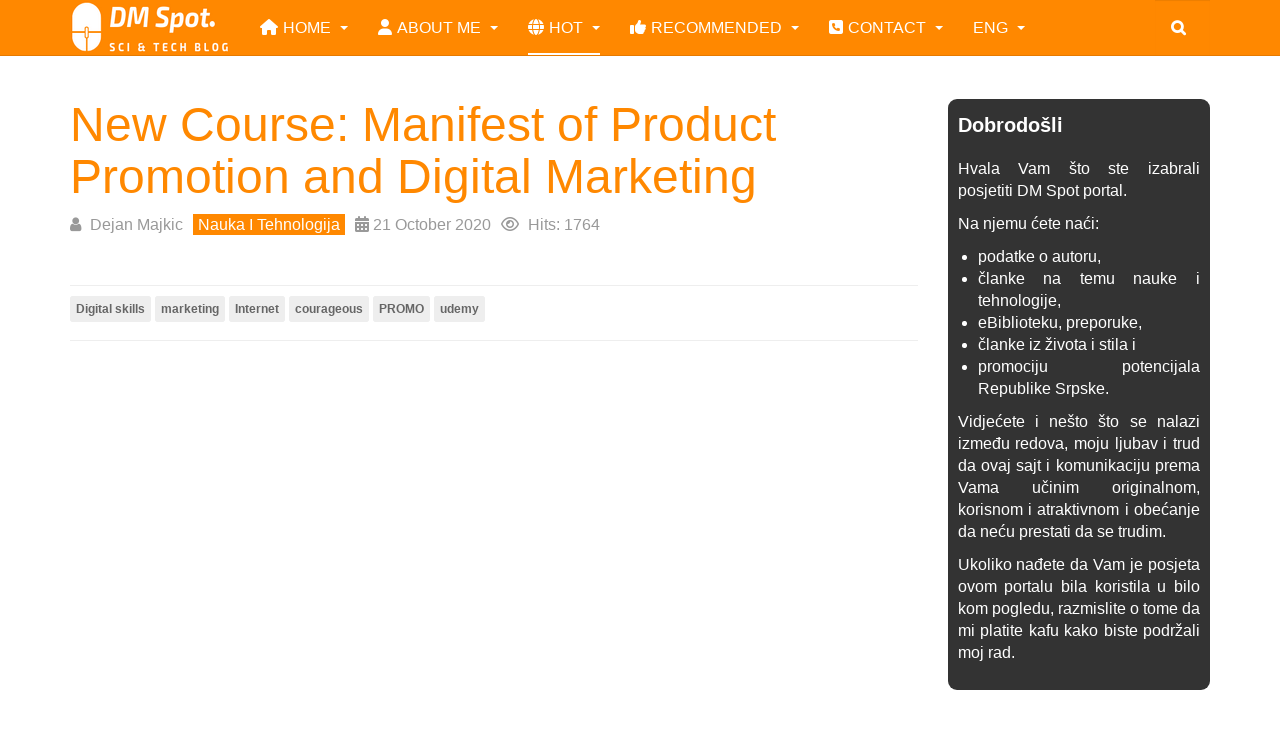

--- FILE ---
content_type: text/html; charset=utf-8
request_url: https://www.majkic.net/novosti/nauka-i-tehnologija/1068-new-course-manifest-of-product-promotion-and-digital-marketing
body_size: 12568
content:
<!DOCTYPE html><html lang=en-gb dir=ltr class='com_content view-article layout-blog itemid-803 j53 j40 mm-hover '><head><meta charset=utf-8><meta name=author content="Dejan Majkic"><meta name=description content="Manifest of Product Promotion and Digital Marketing"><meta name=generator content="Joomla! - Open Source Content Management"><title>New Course: Manifest of Product Promotion and Digital Marketing</title><link href=/favicon.ico rel=icon type=image/vnd.microsoft.icon><link href=/media/plg_system_webauthn/css/button.min.css?d95107 rel=stylesheet><link rel=stylesheet href=/media/com_jchoptimize/cache/css/1955dc183f2ee4bc0db6f1ebf03a19e410d3ef367088e2634f60e1df168c8852.css><link rel=stylesheet href=/media/com_jchoptimize/cache/css/1955dc183f2ee4bc0db6f1ebf03a19e4db3cf132e42a7c29a47f38e3ebd41b3c.css><link rel=stylesheet href=/media/com_jchoptimize/cache/css/1955dc183f2ee4bc0db6f1ebf03a19e44a3bb7893ba51de7b5b2ed92802ec4d5.css> <script type=application/json class="joomla-script-options new">{"joomla.jtext":{"PLG_SYSTEM_WEBAUTHN_ERR_CANNOT_FIND_USERNAME":"Cannot find the username field in the login module. Sorry, Passwordless authentication will not work on this site unless you use a different login module.","PLG_SYSTEM_WEBAUTHN_ERR_EMPTY_USERNAME":"You need to enter your username (but NOT your password) before selecting the passkey login button.","PLG_SYSTEM_WEBAUTHN_ERR_INVALID_USERNAME":"The specified username does not correspond to a user account that has enabled passwordless login on this site."},"system.paths":{"root":"","rootFull":"https:\/\/www.majkic.net\/","base":"","baseFull":"https:\/\/www.majkic.net\/"},"csrf.token":"43ac11fe03d976593c1a1445fc61194d","system.keepalive":{"interval":1740000,"uri":"\/component\/ajax\/?format=json"}}</script> <script type=application/ld+json>{"@context":"https://schema.org","@graph":[{"@type":"Organization","@id":"https://www.majkic.net/#/schema/Organization/base","name":"DM Spot - Naučno-tehnološki portal","url":"https://www.majkic.net/"},{"@type":"WebSite","@id":"https://www.majkic.net/#/schema/WebSite/base","url":"https://www.majkic.net/","name":"DM Spot - Naučno-tehnološki portal","publisher":{"@id":"https://www.majkic.net/#/schema/Organization/base"}},{"@type":"WebPage","@id":"https://www.majkic.net/#/schema/WebPage/base","url":"https://www.majkic.net/novosti/nauka-i-tehnologija/1068-new-course-manifest-of-product-promotion-and-digital-marketing","name":"New Course: Manifest of Product Promotion and Digital Marketing","description":"Manifest of Product Promotion and Digital Marketing","isPartOf":{"@id":"https://www.majkic.net/#/schema/WebSite/base"},"about":{"@id":"https://www.majkic.net/#/schema/Organization/base"},"inLanguage":"en-GB"},{"@type":"Article","@id":"https://www.majkic.net/#/schema/com_content/article/1068","name":"New Course: Manifest of Product Promotion and Digital Marketing","headline":"New Course: Manifest of Product Promotion and Digital Marketing","inLanguage":"en-GB","author":{"@type":"Person","name":"Dejan Majkic"},"articleSection":"Nauka i tehnologija","dateCreated":"2020-10-21T07:17:57+00:00","interactionStatistic":{"@type":"InteractionCounter","userInteractionCount":1764},"isPartOf":{"@id":"https://www.majkic.net/#/schema/WebPage/base"}}]}</script><meta name=viewport content="width=device-width, initial-scale=1.0, maximum-scale=1.0, user-scalable=no"/><style type=text/stylesheet>@-webkit-viewport{width:device-width}@-moz-viewport{width:device-width}@-ms-viewport{width:device-width}@-o-viewport{width:device-width}@viewport{width:device-width}</style><meta name=HandheldFriendly content=true /><meta name=apple-mobile-web-app-capable content=YES /><!--[if lt IE 9]>
<script src="//html5shim.googlecode.com/svn/trunk/html5.js"></script>
<script type="text/javascript" src="/plugins/system/t3/base-bs3/js/respond.min.js"></script>
<![endif]--> <!--[if lt IE 9]>
<link rel="stylesheet" href="/templates/purity_iii/css/ie8.css" type="text/css" />
<![endif]--> <script data-jch=js0>(adsbygoogle=window.adsbygoogle||[]).push({google_ad_client:"ca-pub-4566072996691797",enable_page_level_ads:true});</script> <script src=/media/com_jchoptimize/cache/js/dfbda0f38c9d6117e49b5a7f84dd0cb106182be4be208b164c58eaea977f64eb.js></script> <script src=/media/legacy/js/jquery-noconflict.min.js?504da4 data-jch=js1></script> <script src=/media/com_jchoptimize/cache/js/dfbda0f38c9d6117e49b5a7f84dd0cb17a665508afcf62258b685d0f5befdc92.js></script> <script src=/plugins/system/t3/base-bs3/js/script.js data-jch=js2></script> <script src=/media/com_jchoptimize/cache/js/dfbda0f38c9d6117e49b5a7f84dd0cb1aa6a81f572a92469014994c63183445e.js></script> <script data-jch=js3>if(navigator.userAgent.match(/IEMobile\/10\.0/)){var msViewportStyle=document.createElement("style");msViewportStyle.appendChild(document.createTextNode("@-ms-viewport{width:auto!important}"));document.getElementsByTagName("head")[0].appendChild(msViewportStyle);}</script> <script>(function(i,s,o,g,r,a,m){i['GoogleAnalyticsObject']=r;i[r]=i[r]||function(){(i[r].q=i[r].q||[]).push(arguments)},i[r].l=1*new Date();a=s.createElement(o),m=s.getElementsByTagName(o)[0];a.async=1;a.src=g;m.parentNode.insertBefore(a,m)})(window,document,'script','//www.google-analytics.com/analytics.js','ga');ga('create','UA-578965-7','auto');ga('send','pageview');</script> <script async src=//pagead2.googlesyndication.com/pagead/js/adsbygoogle.js></script> <script src=/media/vendor/bootstrap/js/popover.min.js?5.3.3 type=module></script> <script src=/media/system/js/messages.min.js?9a4811 type=module></script> <script src=/media/plg_system_webauthn/js/login.min.js?d95107 defer></script> <script src=/media/system/js/keepalive.min.js?08e025 type=module></script> </head><body><div class="t3-wrapper blog"> <header id=t3-mainnav class="wrap navbar navbar-default navbar-fixed-top t3-mainnav"><div class=container><div class=navbar-header><div class="logo logo-image"><div class=logo-image> <a href=/ title="Dejan Majkić Spot » Svi ste pozvani"> <img class=logo-img src=/images/Dejan-logo3.png alt="Dejan Majkić Spot » Svi ste pozvani"/> <span>Dejan Majkić Spot » Svi ste pozvani</span> </a> </div></div><button type=button class=navbar-toggle data-toggle=collapse data-target=.t3-navbar-collapse> <i class="fa fa-bars"></i> </button><div class=head-search><div id=mod-custom279 class="mod-custom custom"><form action=/pocetna-strana/napredna-pretraga method=get class="mod-finder js-finder-searchform form-search" style="position: relative;" role=search><button type=submit class=search-button style="background: none; border: none; position: absolute; left: 10px; top: 49%; transform: translateY(-50%); cursor: pointer;"> <i class="fa fa-search"></i> </button> <input name=q type=text id=mod-finder-searchword84 class="js-finder-search-query form-control" style="padding-left: 40px;" placeholder="Search …"/></form></div></div></div><nav class="t3-navbar-collapse navbar-collapse collapse"></nav> <nav class="t3-navbar navbar-collapse collapse"><div class="t3-megamenu animate elastic" data-duration=400 data-responsive=true><ul itemscope itemtype=http://www.schema.org/SiteNavigationElement class="nav navbar-nav level0"> <li itemprop=name class="dropdown mega" data-id=101 data-level=1 data-xicon=icon-home> <a itemprop=url class=" dropdown-toggle" href=/ data-target=# data-toggle=dropdown><span class=icon-home></span>Home <em class=caret></em></a> <div class="nav-child dropdown-menu mega-dropdown-menu"><div class=mega-dropdown-inner><div class=row><div class="col-xs-12 mega-col-nav" data-width=12><div class=mega-inner><ul itemscope itemtype=http://www.schema.org/SiteNavigationElement class="mega-nav level1"> <li itemprop=name data-id=999 data-level=2> <a itemprop=url class="" href=https://www.majkic.net/vip.php data-target=#>VIP Members</a> </li> <li itemprop=name data-id=776 data-level=2> <a itemprop=url class="" href=/pocetna-strana/napredna-pretraga data-target=#>Napredna pretraga </a> </li> <li itemprop=name data-id=777 data-level=2> <a itemprop=url class="" href=/pocetna-strana/moj-sajt-prijavi-se data-target=#>Registration » Login </a> </li> </ul> </div></div></div></div></div></li> <li itemprop=name class="dropdown mega mega-align-left" data-id=778 data-level=1 data-alignsub=left data-xicon=icon-user> <a itemprop=url class=" dropdown-toggle" href=/o-autoru data-target=# data-toggle=dropdown><span class=icon-user></span>About me <em class=caret></em></a> <div class="nav-child dropdown-menu mega-dropdown-menu" style="width: 950px" data-width=950><div class=mega-dropdown-inner><div class=row><div class="col-xs-3 mega-col-nav" data-width=3><div class=mega-inner><ul itemscope itemtype=http://www.schema.org/SiteNavigationElement class="mega-nav level1"> <li itemprop=name class="mega mega-group" data-id=781 data-level=2 data-group=1 data-xicon=icon-male> <span class=" dropdown-header mega-group-title separator" data-target=#><span class=icon-male></span> Lični profil</span> <div class="nav-child mega-group-ct"><div class=mega-dropdown-inner><div class=row><div class="col-xs-12 mega-col-nav" data-width=12><div class=mega-inner><ul itemscope itemtype=http://www.schema.org/SiteNavigationElement class="mega-nav level2"> <li itemprop=name data-id=783 data-level=3> <a itemprop=url class="" href=/o-autoru/licni-profil/preuzmite-cv data-target=#>Preuzmite CV </a> </li> <li itemprop=name data-id=787 data-level=3> <a itemprop=url class="" href=/o-autoru/licni-profil/foto-i-video-galerija data-target=#>Foto i Video galerija </a> </li> <li itemprop=name data-id=842 data-level=3> <a itemprop=url class="" href=/o-autoru/licni-profil/moji-sertifikati data-target=#>Stečeni sertifikati </a> </li> <li itemprop=name data-id=895 data-level=3> <a itemprop=url class="" href=https://www.majkic.net/Author-Profile-Page/ data-target=#>O meni</a> </li> </ul> </div></div></div></div></div></li> </ul> </div></div><div class="col-xs-3 mega-col-nav" data-width=3><div class=mega-inner><ul itemscope itemtype=http://www.schema.org/SiteNavigationElement class="mega-nav level1"> <li itemprop=name class="mega mega-group" data-id=788 data-level=2 data-group=1 data-xicon=icon-envelope> <span class=" dropdown-header mega-group-title separator" data-target=#><span class=icon-envelope></span> Portfolio</span> <div class="nav-child mega-group-ct"><div class=mega-dropdown-inner><div class=row><div class="col-xs-12 mega-col-nav" data-width=12><div class=mega-inner><ul itemscope itemtype=http://www.schema.org/SiteNavigationElement class="mega-nav level2"> <li itemprop=name data-id=822 data-level=3> <a itemprop=url class="" href=/o-autoru/portfolio/radno-iskustvo data-target=#>Radno iskustvo </a> </li> <li itemprop=name data-id=792 data-level=3> <a itemprop=url class="" href=/o-autoru/portfolio/objavljeni-radovi data-target=#>Objavljeni radovi </a> </li> <li itemprop=name data-id=793 data-level=3> <a itemprop=url class="" href=/o-autoru/portfolio/obrazovanje data-target=#>Obrazovanje </a> </li> <li itemprop=name data-id=823 data-level=3> <a itemprop=url class="" href=/o-autoru/portfolio/vjestine data-target=#>Vještine </a> </li> <li itemprop=name data-id=824 data-level=3> <a itemprop=url class="" href=/o-autoru/portfolio/strucna-usavrsavanja data-target=#>Stručna usavršavanja </a> </li> <li itemprop=name data-id=802 data-level=3> <a itemprop=url class="" href=/o-autoru/portfolio/rad-u-komisijama data-target=#>Rad u komisijama </a> </li> </ul> </div></div></div></div></div></li> </ul> </div></div><div class="col-xs-3 mega-col-nav" data-width=3><div class=mega-inner><ul itemscope itemtype=http://www.schema.org/SiteNavigationElement class="mega-nav level1"> <li itemprop=name class="mega mega-group" data-id=784 data-level=2 data-group=1 data-xicon=icon-magic> <span class=" dropdown-header mega-group-title separator" data-target=#><span class=icon-magic></span> O DM Spot portalu</span> <div class="nav-child mega-group-ct"><div class=mega-dropdown-inner><div class=row><div class="col-xs-12 mega-col-nav" data-width=12><div class=mega-inner><ul itemscope itemtype=http://www.schema.org/SiteNavigationElement class="mega-nav level2"> <li itemprop=name data-id=786 data-level=3> <a itemprop=url class="" href=/o-autoru/o-dm-spot-portalu/sadrzaj-sajta data-target=#>Sadržaj i cilj sajta </a> </li> <li itemprop=name data-id=785 data-level=3> <a itemprop=url class="" href=/o-autoru/o-dm-spot-portalu/tehnicke-karakteristike data-target=#>Tehničke karakteristike </a> </li> <li itemprop=name data-id=956 data-level=3> <a itemprop=url class="" href=/o-autoru/o-dm-spot-portalu/donirajte-sponzorisite-sajt data-target=#>Donate / Sponsor </a> </li> </ul> </div></div></div></div></div></li> </ul> </div></div><div class="col-xs-3 mega-col-nav" data-width=3><div class=mega-inner><ul itemscope itemtype=http://www.schema.org/SiteNavigationElement class="mega-nav level1"> <li itemprop=name class="mega mega-group" data-id=825 data-level=2 data-group=1 data-xicon=icon-tasks> <span class=" dropdown-header mega-group-title separator" data-target=#><span class=icon-tasks></span> Usluge</span> <div class="nav-child mega-group-ct"><div class=mega-dropdown-inner><div class=row><div class="col-xs-12 mega-col-nav" data-width=12><div class=mega-inner><ul itemscope itemtype=http://www.schema.org/SiteNavigationElement class="mega-nav level2"> <li itemprop=name data-id=1000 data-level=3> <a itemprop=url class="" href=https://dejan-majkic.thinkific.com/collections data-target=#>Digital Products</a> </li> <li itemprop=name data-id=805 data-level=3> <a itemprop=url class="" href=/o-autoru/usluge/web-oglasi data-target=#>Marketing i promocije </a> </li> <li itemprop=name data-id=955 data-level=3> <a itemprop=url class="" href=http://www.test.rs.ba target=_blank data-target=#>eLearning Portal</a> </li> <li itemprop=name data-id=826 data-level=3> <a itemprop=url class="" href=/o-autoru/usluge/it-konsalting data-target=#>IT Konsalting </a> </li> <li itemprop=name data-id=827 data-level=3> <a itemprop=url class="" href=https://www.majkic.net/web-site-design-services.html data-target=#>Web dizajn</a> </li> <li itemprop=name data-id=964 data-level=3> <a itemprop=url class="" href=/o-autoru/usluge/pisanje-recenzija data-target=#>Pisanje recenzija </a> </li> </ul> </div></div></div></div></div></li> </ul> </div></div></div></div></div></li> <li itemprop=name class="active dropdown mega mega-align-justify" data-id=780 data-level=1 data-alignsub=justify data-xicon=icon-globe> <a itemprop=url class=" dropdown-toggle" href=/novosti data-target=# data-toggle=dropdown><span class=icon-globe></span>HOT <em class=caret></em></a> <div class="nav-child dropdown-menu mega-dropdown-menu col-xs-12"><div class=mega-dropdown-inner><div class=row><div class="col-xs-3 mega-col-nav" data-width=3><div class=mega-inner><ul itemscope itemtype=http://www.schema.org/SiteNavigationElement class="mega-nav level1"> <li itemprop=name class="current active" data-id=803 data-level=2 data-xicon=icon-windows> <a itemprop=url class="" href=/novosti/nauka-i-tehnologija data-target=#><span class=icon-windows></span>Science &amp; Technology </a> </li> </ul> </div></div><div class="col-xs-3 mega-col-nav" data-width=3><div class=mega-inner><ul itemscope itemtype=http://www.schema.org/SiteNavigationElement class="mega-nav level1"> <li itemprop=name data-id=853 data-level=2 data-xicon=icon-lightbulb> <a itemprop=url class="" href=/novosti/inkubator-ideja data-target=#><span class=icon-lightbulb></span>Ideas Incubator </a> </li> </ul> </div></div><div class="col-xs-2 mega-col-nav" data-width=2><div class=mega-inner><ul itemscope itemtype=http://www.schema.org/SiteNavigationElement class="mega-nav level1"> <li itemprop=name data-id=810 data-level=2 data-xicon=icon-star> <a itemprop=url class="" href=/novosti/zivot-i-stil data-target=#><span class=icon-star></span>Life &amp; Style </a> </li> </ul> </div></div><div class="col-xs-2 mega-col-nav" data-width=2><div class=mega-inner><ul itemscope itemtype=http://www.schema.org/SiteNavigationElement class="mega-nav level1"> <li itemprop=name data-id=804 data-level=2 data-xicon=icon-book> <a itemprop=url class="" href=https://www.majkic.net/vip.php data-target=#><span class=icon-book></span>eLibrary</a> </li> </ul> </div></div><div class="col-xs-2 mega-col-nav" data-width=2><div class=mega-inner><ul itemscope itemtype=http://www.schema.org/SiteNavigationElement class="mega-nav level1"> <li itemprop=name data-id=828 data-level=2 data-xicon=icon-plane> <a itemprop=url class="" href=/novosti/republika-srpska data-target=#><span class=icon-plane></span>Republika Srpska </a> </li> </ul> </div></div></div><div class=row><div class="col-xs-3 mega-col-module" data-width=3 data-position=48><div class=mega-inner><div class="t3-module module " id=Mod48><div class=module-inner><div class=module-ct><div id=mod-custom48 class="mod-custom custom"><p><img src=/images/banners/za_moj_meni/nauka-i-tehnologija3.jpg alt="nauka i tehnologija3" width=251 height=97 style="display: block; margin-left: auto; margin-right: auto;"/></p></div></div></div></div></div></div><div class="col-xs-3 mega-col-module" data-width=3 data-position=239><div class=mega-inner><div class="t3-module module " id=Mod239><div class=module-inner><div class=module-ct><div id=mod-custom239 class="mod-custom custom"><p><img src=/images/banners/za_moj_meni/inkubator.jpg alt=inkubator width=255 height=97 style="display: block; margin-left: auto; margin-right: auto;"/></p></div></div></div></div></div></div><div class="col-xs-2 mega-col-module" data-width=2 data-position=242><div class=mega-inner><div class="t3-module module " id=Mod242><div class=module-inner><div class=module-ct><div id=mod-custom242 class="mod-custom custom"><p><img src=/images/banners/za_moj_meni/zivot-i-stil.jpg alt="zivot i stil" style="display: block; margin-left: auto; margin-right: auto;"/></p></div></div></div></div></div></div><div class="col-xs-2 mega-col-module" data-width=2 data-position=238><div class=mega-inner><div class="t3-module module " id=Mod238><div class=module-inner><div class=module-ct><div id=mod-custom238 class="mod-custom custom"><p><img style="display: block; margin-left: auto; margin-right: auto;" src=/images/banners/za_moj_meni/eBiblioteka.png alt=eBiblioteka /></p></div></div></div></div></div></div><div class="col-xs-2 mega-col-module" data-width=2 data-position=237><div class=mega-inner><div class="t3-module module " id=Mod237><div class=module-inner><div class=module-ct><div id=mod-custom237 class="mod-custom custom"><p><img style="display: block; margin-left: auto; margin-right: auto;" src=/images/banners/za_moj_meni/republika-srpska1.gif alt="republika srpska1"/></p></div></div></div></div></div></div></div></div></div></li> <li itemprop=name class="dropdown mega" data-id=811 data-level=1 data-xicon=icon-thumbs-up> <a itemprop=url class=" dropdown-toggle" href=/preporuke data-target=# data-toggle=dropdown><span class=icon-thumbs-up></span>Recommended <em class=caret></em></a> <div class="nav-child dropdown-menu mega-dropdown-menu"><div class=mega-dropdown-inner><div class=row><div class="col-xs-12 mega-col-nav" data-width=12><div class=mega-inner><ul itemscope itemtype=http://www.schema.org/SiteNavigationElement class="mega-nav level1"> <li itemprop=name data-id=812 data-level=2> <a itemprop=url class="" href=/preporuke/it-preporuka data-target=#>IT preporuka </a> </li> <li itemprop=name data-id=813 data-level=2> <a itemprop=url class="" href=/preporuke/republika-srpska data-target=#>Republika Srpska </a> </li> <li itemprop=name data-id=814 data-level=2> <a itemprop=url class="" href=/preporuke/zanimljivi-sajtovi data-target=#>Zanimljivi sajtovi </a> </li> <li itemprop=name data-id=815 data-level=2> <a itemprop=url class="" href=/preporuke/eservisi data-target=#>eServisi </a> </li> <li itemprop=name data-id=963 data-level=2> <a itemprop=url class="" href=https://www.youtube.com/user/dejansoftware/ data-target=#>Muzika</a> </li> <li itemprop=name data-id=958 data-level=2> <a itemprop=url class="" href=/preporuke/it-influenseri-na-twitter-u data-target=#>Twitter influenseri </a> </li> </ul> </div></div></div></div></div></li> <li itemprop=name class="dropdown mega mega-align-center" data-id=782 data-level=1 data-alignsub=center data-xicon=icon-phone> <a itemprop=url class=" dropdown-toggle" href=/kontakt data-target=# data-toggle=dropdown><span class=icon-phone></span>Contact <em class=caret></em></a> <div class="nav-child dropdown-menu mega-dropdown-menu" style="width: 800px" data-width=800><div class=mega-dropdown-inner><div class=row><div class="col-xs-6 mega-col-module" data-width=6 data-position=92><div class=mega-inner><div class="t3-module module " id=Mod92><div class=module-inner><h3 class="module-title "><span>Budite u toku</span></h3><div class=module-ct><div id=mod-custom92 class="mod-custom custom"><p>Zar se još nismo povezali? Ako ne, kriv sam što vam do sada nisam pokazao sljedeće magične linkove:</p><ul class=social-links> <li><em class="fa fa-youtube-square"></em><a href=https://www.youtube.com/channel/UCOd5sCI5Xbg4oE2KB8UMTDQ target=_blank rel="noopener noreferrer">YouTube</a></li> <li><em class="fa fa-facebook-square"></em><a href=https://www.facebook.com/DejanMajkicSpot/ title=Facebook target=_blank rel="noopener noreferrer">Facebook</a></li> <li><em class="fa fa-twitter-square"></em> <a href=https://www.twitter.com/dm_spot_portal title=Twitter target=_blank rel="noopener noreferrer">Twitter</a></li> <li><em class="fa  fa-linkedin-square"></em> <a href=http://www.linkedin.com/in/dejanmajkic title=Linked-in target=_blank rel="noopener noreferrer">Linked-in</a></li> </ul></div></div></div></div></div></div><div class="col-xs-6 mega-col-module" data-width=6 data-position=16><div class=mega-inner><div class="t3-module module " id=Mod16><div class=module-inner><h3 class="module-title "><span>Moj sajt » Prijavi se</span></h3><div class=module-ct><form action=/novosti/nauka-i-tehnologija/1068-new-course-manifest-of-product-promotion-and-digital-marketing method=post id=login-form><fieldset class=userdata><div id=form-login-username class=form-group><div class=input-group> <span class=input-group-addon> <span class="fa fa-user tip" title=Username></span> </span> <input id=modlgn-username type=text name=username class="input form-control" tabindex=0 size=18 placeholder=Username aria-label=username /> </div></div><div id=form-login-password class=form-group><div class=input-group> <span class=input-group-addon> <span class="fa fa-lock tip" title=Password></span> </span> <input id=modlgn-passwd type=password name=password class="input form-control" tabindex=0 size=18 placeholder=Password aria-label=password /> </div></div><div class="mod-login__submit form-group"> <button type=button class="btn btn-secondary w-100 plg_system_webauthn_login_button" data-webauthn-form=login-form-16 title="Sign in with a passkey" id=plg_system_webauthn-tkzjlV1CWTA0-d9OOqfnN> <svg aria-hidden=true id=Passkey xmlns=http://www.w3.org/2000/svg viewBox="0 0 24 24"><g id=icon-passkey><circle id=icon-passkey-head cx=10.5 cy=6 r=4.5 /><path id=icon-passkey-key d=M22.5,10.5a3.5,3.5,0,1,0-5,3.15V19L19,20.5,21.5,18,20,16.5,21.5,15l-1.24-1.24A3.5,3.5,0,0,0,22.5,10.5Zm-3.5,0a1,1,0,1,1,1-1A1,1,0,0,1,19,10.5Z /><path id=icon-passkey-body d=M14.44,12.52A6,6,0,0,0,12,12H9a6,6,0,0,0-6,6v2H16V14.49A5.16,5.16,0,0,1,14.44,12.52Z /></g></svg> Sign in with a passkey </button> </div><div id=form-login-remember class=form-group> <input id=modlgn-remember type=checkbox name=remember class=input value=yes aria-label=remember /> Remember Me </div><div class=control-group> <input type=submit name=Submit class="btn btn-primary" value="Log in"/> </div><ul class=unstyled> <li> <a href="/component/users/remind?Itemid=101"> Forgot your username?</a> </li> <li> <a href="/component/users/reset?Itemid=101">Forgot your password?</a> </li> </ul> <input type=hidden name=option value=com_users /> <input type=hidden name=task value=user.login /> <input type=hidden name=return value="aHR0cHM6Ly93d3cubWFqa2ljLm5ldC9ub3Zvc3RpL25hdWthLWktdGVobm9sb2dpamEvMTA2OC1uZXctY291cnNlLW1hbmlmZXN0LW9mLXByb2R1Y3QtcHJvbW90aW9uLWFuZC1kaWdpdGFsLW1hcmtldGluZw=="/> <input type=hidden name=43ac11fe03d976593c1a1445fc61194d value=1> </fieldset></form></div></div></div></div></div></div><div class=row><div class="col-xs-12 mega-col-module" data-width=12 data-position=93><div class=mega-inner><div class="t3-module module " id=Mod93><div class=module-inner><h3 class="module-title "><span>Kontaktirajte me</span></h3><div class=module-ct><div id=mod-custom93 class="mod-custom custom"><div class=bs-example><address><strong>Putem društvenih mreža</strong><br />Putem kontakt forme: <a href=/index.php/kontakt target=_self title="Kontakt forma"><span class=tip-wrap>KLIKNITE OVDE</span></a><br /> Banjaluka, <br /> Republika Srpska<br />ili na email: dejan at majkic . net</address></div></div></div></div></div></div></div></div></div></div></li> <li itemprop=name class="dropdown mega mega-align-right" data-id=829 data-level=1 data-alignsub=right> <a itemprop=url class=" dropdown-toggle" href=/eng data-target=# data-toggle=dropdown>ENG <em class=caret></em></a> <div class="nav-child dropdown-menu mega-dropdown-menu" style="width: 700px" data-width=700><div class=mega-dropdown-inner><div class=row><div class="col-xs-4 mega-col-nav" data-width=4><div class=mega-inner><ul itemscope itemtype=http://www.schema.org/SiteNavigationElement class="mega-nav level1"> <li itemprop=name class="mega mega-group" data-id=836 data-level=2 data-group=1 data-xicon=icon-user> <span class=" dropdown-header mega-group-title separator" data-target=#><span class=icon-user></span> Portfolio</span> <div class="nav-child mega-group-ct"><div class=mega-dropdown-inner><div class=row><div class="col-xs-12 mega-col-nav" data-width=12><div class=mega-inner><ul itemscope itemtype=http://www.schema.org/SiteNavigationElement class="mega-nav level2"> <li itemprop=name data-id=830 data-level=3> <a itemprop=url class="" href=/eng/portfolio/about-the-author data-target=#>About the author </a> </li> <li itemprop=name data-id=837 data-level=3> <a itemprop=url class="" href=/eng/portfolio/download-cv data-target=#>Download CV </a> </li> <li itemprop=name data-id=839 data-level=3> <a itemprop=url class="" href=/eng/portfolio/professional-career data-target=#>Professional career </a> </li> <li itemprop=name data-id=896 data-level=3> <a itemprop=url class="" href=/eng/portfolio/services data-target=#>Services </a> </li> <li itemprop=name data-id=954 data-level=3> <a itemprop=url class="" href=/eng/portfolio/my-certificates data-target=#>My Certificates </a> </li> </ul> </div></div></div></div></div></li> </ul> </div></div><div class="col-xs-4 mega-col-nav" data-width=4><div class=mega-inner><ul itemscope itemtype=http://www.schema.org/SiteNavigationElement class="mega-nav level1"> <li itemprop=name class="mega mega-group" data-id=841 data-level=2 data-group=1 data-xicon=icon-globe> <span class=" dropdown-header mega-group-title separator" data-target=#><span class=icon-globe></span> News</span> <div class="nav-child mega-group-ct"><div class=mega-dropdown-inner><div class=row><div class="col-xs-12 mega-col-nav" data-width=12><div class=mega-inner><ul itemscope itemtype=http://www.schema.org/SiteNavigationElement class="mega-nav level2"> <li itemprop=name data-id=832 data-level=3 data-xicon=icon-windows> <a itemprop=url class="" href=/eng/news/sci-tech data-target=#><span class=icon-windows></span>Sci/Tech </a> </li> <li itemprop=name data-id=831 data-level=3 data-xicon=icon-plane> <a itemprop=url class="" href=/eng/news/republic-of-srpska data-target=#><span class=icon-plane></span>Republic of Srpska </a> </li> <li itemprop=name data-id=833 data-level=3 data-xicon=icon-star> <a itemprop=url class="" href=/eng/news/life-and-style data-target=#><span class=icon-star></span>Life and Style </a> </li> <li itemprop=name data-id=965 data-level=3> <a itemprop=url class="" href=https://www.majkic.net/vip.php data-target=#>VIP Members</a> </li> <li itemprop=name data-id=966 data-level=3> <a itemprop=url class="" href=/eng/news/submit-a-guest-post data-target=#>Submit a Guest Post </a> </li> </ul> </div></div></div></div></div></li> </ul> </div></div><div class="col-xs-4 mega-col-module" data-width=4 data-position=235><div class=mega-inner><div class="t3-module module " id=Mod235><div class=module-inner><h3 class="module-title "><span>Contact me</span></h3><div class=module-ct><div id=mod-custom235 class="mod-custom custom"><p>Contact form: <a href=/index.php/kontakt><span class=tip-wrap>CLICK HERE</span></a></p><ul class=social-links> <li><em class="fa fa-youtube-square"></em> <a href=https://www.youtube.com/channel/UCOd5sCI5Xbg4oE2KB8UMTDQ target=_blank rel="noopener noreferrer">YouTube</a></li> <li><em class="fa fa-facebook-square"></em> <a href=https://www.facebook.com/DejanMajkicSpot/ target=_blank title=Facebook rel="noopener noreferrer">Facebook</a></li> <li><em class="fa fa-twitter-square"></em> <a href=https://www.twitter.com/dm_spot_portal target=_blank title=Twitter rel="noopener noreferrer">Twitter</a></li> <li><em class="fa fa-linkedin-square"></em> <a href=http://www.linkedin.com/in/dejanmajkic target=_blank title=Linked-in rel="noopener noreferrer">Linked-in</a></li> </ul></div></div></div></div></div></div></div></div></div></li> </ul> </div> </nav> </div> </header><div id=t3-mainbody class="container t3-mainbody"><div class=row><div id=t3-content class="t3-content col-xs-12 col-sm-8  col-md-9"><div class="item-page clearfix"><article><meta itemprop=inLanguage content=en-GB /><meta itemprop=url content=/novosti/nauka-i-tehnologija/1068-new-course-manifest-of-product-promotion-and-digital-marketing /><header class="article-header clearfix"><h1 class=article-title itemprop=headline> <a href=/novosti/nauka-i-tehnologija/1068-new-course-manifest-of-product-promotion-and-digital-marketing itemprop=url title="New Course: Manifest of Product Promotion and Digital Marketing"> New Course: Manifest of Product Promotion and Digital Marketing</a> </h1></header><aside class="article-aside clearfix"><dl class="article-info  muted"> <dt class=article-info-term> Details </dt><dd class="createdby hasTooltip" itemprop=author itemscope itemtype=http://schema.org/Person title="Written by: "> <i class="fa fa-user"></i> <span itemprop=name>Dejan Majkic</span> </dd><dd class="category-name hasTooltip" title="Category: "> <i class="fa fa-folder-open"></i> <a href=/novosti/nauka-i-tehnologija><span itemprop=genre>Nauka i tehnologija</span></a> </dd><dd class="published hasTooltip" title="Published: "> <i class=icon-calendar></i> <time datetime=2020-10-21T09:17:57+02:00 itemprop=datePublished> 21 October 2020 </time> </dd><dd class=hits> <i class="fa fa-eye"></i> <meta itemprop=interactionCount content=UserPageVisits:1764 />Hits: 1764 </dd></dl></aside><div class=tags> <span class="tag-54 tag-list0" itemprop=keywords> <a href=/component/tags/tag/digital-skills class="label label-info"> Digital skills </a> </span> <span class="tag-65 tag-list1" itemprop=keywords> <a href=/component/tags/tag/marketing class="label label-info"> marketing </a> </span> <span class="tag-348 tag-list2" itemprop=keywords> <a href=/component/tags/tag/internet class="label label-info"> Internet </a> </span> <span class="tag-390 tag-list3" itemprop=keywords> <a href=/component/tags/tag/courageous class="label label-info"> courageous </a> </span> <span class="tag-548 tag-list4" itemprop=keywords> <a href=/component/tags/tag/promo class="label label-info"> PROMO </a> </span> <span class="tag-590 tag-list5" itemprop=keywords> <a href=/component/tags/tag/udemy class="label label-info"> udemy </a> </span> </div><section class="article-content clearfix"><p><iframe width=100% height=350 src=https://www.youtube.com/embed/FLco2EuBbkQ frameborder=0 allow="accelerometer; autoplay; clipboard-write; encrypted-media; gyroscope; picture-in-picture" allowfullscreen=allowfullscreen></iframe></p><p>Download Scrum Guide and Glossary of Scrum Terms: <a href=/82-eng/sci-tech/1011-scrum-guide-audio-book>https://www.majkic.net/82-eng/sci-tech/1011-scrum-guide-audio-book</a> </p><ol> <li><strong>Testing Mastery in Agile and Scrum<span> </span><a href="https://www.udemy.com/course/testing-mastery-in-agile-and-scrum/?referralCode=7923F552370CE29EA1BC">https://www.udemy.com/course/testing-mastery-in-agile-and-scrum/?referralCode=7923F552370CE29EA1BC</a> </strong></li> <li><strong>Learn Agile and Scrum:</strong><span> </span><a href="https://www.udemy.com/course/2021-scrum-for-product-owner-and-scrum-master-course/?referralCode=61EE1859C5F22E70F70F">https://www.udemy.com/course/2021-scrum-for-product-owner-and-scrum-master-course/?referralCode=61EE1859C5F22E70F70F</a> </li> <li><strong>The transition from Waterfall to Agile Strategies</strong><span> </span><a href="https://www.udemy.com/course/the-transition-from-waterfall-to-agile/?referralCode=366F945C2E8D6F982950">https://www.udemy.com/course/the-transition-from-waterfall-to-agile/?referralCode=366F945C2E8D6F982950</a> </li> <li><strong>Product Management:</strong><span> </span><a href="https://www.udemy.com/course/how-to-build-an-effective-digital-product/?referralCode=111D4F91601055EE0609">https://www.udemy.com/course/how-to-build-an-effective-digital-product/?referralCode=111D4F91601055EE0609</a> </li> <li><strong>YouTube Strategic Planning Secrets with Technical Section:</strong><span> </span><a href="https://www.udemy.com/course/youtube-strategic-planning-secrets/?referralCode=14738996B163B1249F7F">https://www.udemy.com/course/youtube-strategic-planning-secrets/?referralCode=14738996B163B1249F7F</a> </li> <li><strong>Digital Marketing Course - The Sales Funnel in Marketing</strong><span> </span><a href="https://www.udemy.com/course/the-sales-funnels-explained-course/?referralCode=DAA4AA7E547AE0D2EB29">https://www.udemy.com/course/the-sales-funnels-explained-course/?referralCode=DAA4AA7E547AE0D2EB29</a> </li> <li><strong>Advertising, Sales, Affiliate, and Digital Marketing Course</strong><span> </span><a href="https://www.udemy.com/course/manifest-of-product-promotion-and-internet-marketing/?referralCode=6A02C091ABB2BD4042B3">https://www.udemy.com/course/manifest-of-product-promotion-and-internet-marketing/?referralCode=6A02C091ABB2BD4042B3</a> </li> <li><strong>How to Start a Successful YouTube Channel for Your Business</strong><span> </span><a href="https://www.udemy.com/course/how-to-start-a-successful-youtube-channel-for-your-business/?referralCode=4E1D9567F75A02256187">https://www.udemy.com/course/how-to-start-a-successful-youtube-channel-for-your-business/?referralCode=4E1D9567F75A02256187</a> </li> </ol><p><a href=https://www.youtube.com/channel/UCOd5sCI5Xbg4oE2KB8UMTDQ target=_blank rel="noopener noreferrer">Subscribe to this YouTube channel.</a></p><p><em>If you liked this article, please like/subscribe to<span> </span><a href=https://www.youtube.com/channel/UCOd5sCI5Xbg4oE2KB8UMTDQ target=_blank rel="noopener noreferrer">YouTube Channel</a>, <a href=https://www.facebook.com/DejanMajkicSpot/ target=_blank rel="noopener noreferrer">DM Spot FB page</a>,<span> </span><a href=https://www.twitter.com/dm_spot_portal target=_blank rel="noopener noreferrer">Twitter,<span> </span></a>or<span> </span><a href=https://www.linkedin.com/in/dejanmajkic target=_blank rel="noopener noreferrer">LinkedIn<span> </span></a>and be notified when a new article is published.</em></p></section><hr class=divider-vertical /><nav class=pagenavigation aria-label="Page Navigation"> <span class="pagination ms-0"> <a class="btn btn-sm btn-secondary previous" href=/novosti/nauka-i-tehnologija/1070-digital-marketing-course-the-sales-funnel-in-marketing-introduction rel=prev> <span class=visually-hidden> Previous article: Digital Marketing Course - The Sales Funnel in Marketing - Introduction </span> <span class=icon-chevron-left aria-hidden=true></span> <span aria-hidden=true>Prev</span> </a> <a class="btn btn-sm btn-secondary next" href=/novosti/nauka-i-tehnologija/1067-intro-course-how-to-build-an-effective-digital-product rel=next> <span class=visually-hidden> Next article: Intro Course: How to Build an Effective Digital Product </span> <span aria-hidden=true>Next</span> <span class=icon-chevron-right aria-hidden=true></span> </a> </span> </nav> </article> </div> </div><div class="t3-sidebar t3-sidebar-right col-xs-12 col-sm-4  col-md-3 "><div class="t3-module module " id=Mod243><div class=module-inner><h3 class="module-title "><span>Dobrodošli</span></h3><div class=module-ct><div id=mod-custom243 class="mod-custom custom"><p style="text-align: justify;">Hvala Vam što ste izabrali posjetiti DM Spot portal.</p><p style="text-align: justify;">Na njemu ćete naći:</p><ul style="text-align: justify;"> <li style="text-align: justify;">podatke o autoru,</li> <li style="text-align: justify;">članke na temu nauke i tehnologije,</li> <li style="text-align: justify;">eBiblioteku, preporuke,</li> <li style="text-align: justify;">članke iz života i stila i</li> <li style="text-align: justify;">promociju potencijala Republike Srpske.</li> </ul><p style="text-align: justify;">Vidjećete i nešto što se nalazi između redova, moju ljubav i trud da ovaj sajt i komunikaciju prema Vama učinim originalnom, korisnom i atraktivnom i obećanje da neću prestati da se trudim.</p><p style="text-align: justify;">Ukoliko nađete da Vam je posjeta ovom portalu bila koristila u bilo kom pogledu, razmislite o tome da mi platite kafu kako biste podržali moj rad.</p> <script src=https://ko-fi.com/widgets/widget_2.js></script> <script>kofiwidget2.init('Platite mi kafu','#29abe0','C0C51HO48');kofiwidget2.draw();</script></div></div></div></div><div class="t3-module module " id=Mod244><div class=module-inner><h3 class="module-title "><span>Recommended</span></h3><div class=module-ct><div id=mod-custom244 class="mod-custom custom"><p><a href=/vip.php><img src=/images/stories/download-now.jpg alt="" width=274 height=103 style="display: block; margin-left: auto; margin-right: auto;"></a></p><p style="text-align: center;"><a href=/novosti/nauka-i-tehnologija/1321-submit-a-guest-post-on-majkic-net title="Submit a guest post"><img src=/images/stories/ostali/submit-a-guest-post.jpg alt="" width=249 height=98></a></p><p style="text-align: center;"><a href=/novosti/nauka-i-tehnologija/965-besplatni-tv-kanali-filmovi-serije-sve target=_blank rel="noopener noreferrer" title="Watch TV channels, Movies, and Series for free"><img src=/images/stories/ostali/free-tv.jpg alt="" width=249 height=98></a></p><p style="text-align: center;"><a href=https://www.e.majkic.net/ target=_blank rel="noopener noreferrer" title="Become a Partner"><img src=/images/stories/it-news/Become-a-Partner.png alt="" width=264 height=146></a></p><p style="text-align: center;"><a href=https://www.test.rs.ba/ target=_blank rel="noopener noreferrer" title="eLearning Srpska"><img src=/images/stories/it-news/testrsba.jpg alt="" width=252 height=99></a></p><p style="text-align: center;"><a href=/82-eng/sci-tech/631-buy-high-quality-png-images-for-all-your-creative-needs title="Buy High-Quality PNG Images for All Your Creative Needs"><img src=/images/stories/buy_png_images_online.jpg alt="" width=210 height=126></a></p><p></p><div id=vimeo_tool class=vimeo_tool></div><div id=vtPopupMenu style="display: none;"></div></div></div></div></div><div class="t3-module module .clsBgBlack " id=Mod231><div class=module-inner><h3 class="module-title "><span>Popular</span></h3><div class=module-ct><ul class="mod-articleslatest latestnews mod-list"> <li itemscope itemtype=https://schema.org/Article> <a href=/novosti/zivot-i-stil/1481-kako-najbogatije-porodice-uce-svoju-djecu-o-novcu itemprop=url> <span itemprop=name> Kako najbogatije porodice uče svoju djecu o novcu? </span> </a> </li> <li itemscope itemtype=https://schema.org/Article> <a href=/novosti/nauka-i-tehnologija/1479-zasto-njemacka-automobilska-industrija-i-dalje-tone-u-2026 itemprop=url> <span itemprop=name> Zašto Njemačka automobilska industrija i dalje tone u 2026? </span> </a> </li> <li itemscope itemtype=https://schema.org/Article> <a href=/novosti/republika-srpska/1478-tvoj-telefon-zna-vise-o-tebi-nego-tvoj-najblizi-prijatelj itemprop=url> <span itemprop=name> Tvoj Telefon Zna Više o Tebi Nego Tvoj Najbliži Prijatelj </span> </a> </li> <li itemscope itemtype=https://schema.org/Article> <a href=/novosti/republika-srpska/1477-ko-ce-odgovoriti-na-127-pitanja-o-kvalitetu-vazduha-u-banjaluci itemprop=url> <span itemprop=name> Ko će odgovoriti na 127 pitanja o kvalitetu vazduha u Banjaluci </span> </a> </li> <li itemscope itemtype=https://schema.org/Article> <a href=/novosti/nauka-i-tehnologija/1476-iso-iec-27001-2022-sve-sto-treba-da-znate-o-najtrazenijem-sigurnosnom-standardu-danas itemprop=url> <span itemprop=name> ISO/IEC 27001:2022 – Sve što treba da znate o najtraženijem sigurnosnom standardu danas </span> </a> </li> <li itemscope itemtype=https://schema.org/Article> <a href=/novosti/nauka-i-tehnologija/1475-oled-vs-qled-vs-mini-led-vodic-za-kupovinu-tv-a-u-2026 itemprop=url> <span itemprop=name> OLED vs QLED vs Mini LED: Vodič Za Kupovinu TV-a u 2026. </span> </a> </li> <li itemscope itemtype=https://schema.org/Article> <a href=/novosti/nauka-i-tehnologija/1474-how-i-create-sales-pages-that-convert-40-better-than-average itemprop=url> <span itemprop=name> How I Create Sales Pages That Convert 40% Better Than Average </span> </a> </li> <li itemscope itemtype=https://schema.org/Article> <a href=/novosti/nauka-i-tehnologija/1473-get-scrum-courses-to-boost-career-and-salary-40-off-black-friday itemprop=url> <span itemprop=name> Get Scrum Courses To Boost Career and Salary (40% Off – Black Friday) </span> </a> </li> <li itemscope itemtype=https://schema.org/Article> <a href=/novosti/nauka-i-tehnologija/1472-5-lessons-from-the-openai-mixpanel-breach itemprop=url> <span itemprop=name> 5 Lessons from the OpenAI-Mixpanel Breach </span> </a> </li> <li itemscope itemtype=https://schema.org/Article> <a href=/novosti/nauka-i-tehnologija/1471-your-biggest-mistake-when-hiring-a-scrum-master-and-how-to-fix-it itemprop=url> <span itemprop=name> Your Biggest Mistake When Hiring a Scrum Master (And How to Fix It) </span> </a> </li> </ul> </div></div></div><div class="t3-module module " id=Mod165><div class=module-inner><div class=module-ct><div class="tagspopular tagscloud"> <span class=tag> <a class=tag-name style="font-size: 2em" href=/component/tags/tag/scrum> Scrum (8) </a> </span> <span class=tag> <a class=tag-name style="font-size: 1.8em" href=/component/tags/tag/artificial-intelligence> Artificial Intelligence (7) </a> </span> <span class=tag> <a class=tag-name style="font-size: 1.2em" href=/component/tags/tag/agile> Agile (4) </a> </span> <span class=tag> <a class=tag-name style="font-size: 1em" href=/component/tags/tag/online-kazino> online kazino (3) </a> </span> <span class=tag> <a class=tag-name style="font-size: 1em" href=/component/tags/tag/youtube-marketing> YouTube Marketing (3) </a> </span> <span class=tag> <a class=tag-name style="font-size: 1em" href=/component/tags/tag/curriculum-vitae> curriculum vitae (3) </a> </span> <span class=tag> <a class=tag-name style="font-size: 1em" href=/component/tags/tag/tiktok> TikTok (3) </a> </span> <span class=tag> <a class=tag-name style="font-size: 1em" href=/component/tags/tag/professional-and-career-development> professional and career development (3) </a> </span> </div></div></div></div><div class="t3-module module " id=Mod234><div class=module-inner><h3 class="module-title "><span>Free Online Apps</span></h3><div class=module-ct><div id=mod-custom234 class="mod-custom custom"><ol> <li><a href=/percent-calculator/>Percent Calculator</a></li> <li><a href=/text-case-converter/>Text Case Converter</a></li> <li><a href=/preslovi/>Transliterator (Preslovljavanje)</a></li> <li><a href=/novosti/zivot-i-stil/1388-kreirajte-svoj-skolski-raspored-online-i-odstampajte-ga>Školski raspored</a></li> <li><a href=/plan-terapije.html target=_blank rel=noopener>Sedmični Planer Terapije</a></li> </ol></div></div></div></div></div></div></div><div id=back-to-top data-spy=affix data-offset-top=300 class="back-to-top hidden-xs hidden-sm affix-top"> <button class="btn btn-primary" title="Back to Top"><i class="fa fa-caret-up"></i></button> </div> <script>(function($){$('#back-to-top').on('click',function(){$("html, body").animate({scrollTop:0},500);return false;});$(window).on('load',function(){if((parseInt($(window).height())*2)>(parseInt($(document).height()))){$('#back-to-top').hide();}});})(jQuery);</script><footer id=t3-footer class="wrap t3-footer"><section class=t3-copyright><div class=container><div class=row><div class="col-md-12 copyright "><style>@import url('https://fonts.googleapis.com/css2?family=Inter:wght@400;600;700&display=swap');.links-footer{background-color:#111827;padding:60px 25px;text-align:center;font-family:'Inter',sans-serif;border-radius:15px}.links-footer .footer-content h2{font-size:28px;font-weight:700;color:#fff;margin:0 0 10px 0}.links-footer .footer-content p{font-size:18px;color:#9ca3af;margin-bottom:40px;max-width:500px;margin-left:auto;margin-right:auto}.links-footer .social-links-container{display:flex;justify-content:center;align-items:center;gap:20px;flex-wrap:wrap}.links-footer .social-link-button{display:inline-flex;align-items:center;gap:12px;padding:12px 24px;border-radius:50px;background-color:#374151;color:#f9fafb;text-decoration:none;font-size:16px;font-weight:600;border:2px solid transparent;transition:all 0.3s ease;box-shadow:0 4px 15px rgba(0,0,0,0.2)}.links-footer .social-link-button svg{width:24px;height:24px;fill:currentColor}.links-footer .social-link-button:hover{transform:translateY(-5px) scale(1.05);box-shadow:0 8px 25px rgba(0,0,0,0.3);color:#fff}.links-footer .social-link-button.linkedin:hover{background-image:linear-gradient(45deg,#0A66C2,#0077B5);border-color:#0A66C2}.links-footer .social-link-button.youtube:hover{background-image:linear-gradient(45deg,#F00,#c4302b);border-color:#F00}.links-footer .social-link-button.substack:hover{background-image:linear-gradient(45deg,#FF6B00,#FF8C42);border-color:#FF6B00}</style><footer class=links-footer><div class=footer-content><h2>Connect With Us</h2><p>Follow our journey and stay updated on our latest content and news.</p><div class=social-links-container> <a href=https://www.linkedin.com/in/dejanmajkic/ target=_blank class="social-link-button linkedin"> <svg viewBox="0 0 24 24" xmlns=http://www.w3.org/2000/svg><path d="M20.447 20.452h-3.554v-5.569c0-1.328-.027-3.037-1.852-3.037-1.853 0-2.136 1.445-2.136 2.939v5.667H9.351V9h3.414v1.561h.046c.477-.9 1.637-1.85 3.37-1.85 3.601 0 4.267 2.37 4.267 5.455v6.286zM5.337 7.433a2.062 2.062 0 0 1-2.063-2.065 2.064 2.064 0 1 1 2.063 2.065zm1.782 13.019H3.555V9h3.564v11.452zM22.225 0H1.771C.792 0 0 .774 0 1.729v20.542C0 23.227.792 24 1.771 24h20.451C23.2 24 24 23.227 24 22.271V1.729C24 .774 23.2 0 22.225 0z"/></svg> <span>LinkedIn</span> </a> <a href=https://www.youtube.com/dejansoftware target=_blank class="social-link-button youtube"> <svg viewBox="0 0 24 24" xmlns=http://www.w3.org/2000/svg><path d="M23.498 6.186a3.016 3.016 0 0 0-2.122-2.136C19.505 3.545 12 3.545 12 3.545s-7.505 0-9.377.505A3.017 3.017 0 0 0 .502 6.186C0 8.07 0 12 0 12s0 3.93.502 5.814a3.016 3.016 0 0 0 2.122 2.136c1.871.505 9.376.505 9.376.505s7.505 0 9.377-.505a3.015 3.015 0 0 0 2.122-2.136C24 15.93 24 12 24 12s0-3.93-.502-5.814zM9.545 15.568V8.432L15.818 12l-6.273 3.568z"/></svg> <span>YouTube</span> </a> <a href=https://substack.com/@dejanmajkic target=_blank class="social-link-button substack"> <svg viewBox="0 0 24 24" xmlns=http://www.w3.org/2000/svg><path d="M22.539 8.242H1.46V5.406h21.079V8.242zM1.46 10.812v7.341c0 1.359.584 2.542 1.541 3.368 0.957.825 2.221 1.299 3.604 1.299h12.79c1.383 0 2.646-.474 3.604-1.299.957-.826 1.541-2.009 1.541-3.368v-7.341H1.46zm18.778 9.954c0 .254-.105.488-.274.657-.17.17-.403.274-.656.274H5.605c-.254 0-.487-.105-.657-.274-.169-.17-.274-.403-.274-.657v-4.706h15.164v4.706z"/></svg> <span>SubStack</span> </a> </div></div></footer><br><div class=module> <small>Copyright &#169; 2026 DM Spot - Naučno-tehnološki portal. All Rights Reserved. </a></small> <small><a href=https://www.joomla.org>Joomla!</a> is Free Software released under the <a href=https://www.gnu.org/licenses/gpl-2.0.html>GNU General Public License.</a></small> </div> <small> <a href=http://twitter.github.io/bootstrap/ title="Bootstrap by Twitter" target=_blank>Bootstrap</a> is a front-end framework of Twitter, Inc. Code licensed under <a href=https://github.com/twbs/bootstrap/blob/master/LICENSE title="MIT License" target=_blank>MIT License.</a> </small> <small> <a href=http://fortawesome.github.io/Font-Awesome/ target=_blank>Font Awesome</a> font licensed under <a href=http://scripts.sil.org/OFL>SIL OFL 1.1</a>. </small> </div></div></div></section></footer></div></body></html>

--- FILE ---
content_type: text/html; charset=utf-8
request_url: https://www.google.com/recaptcha/api2/aframe
body_size: 267
content:
<!DOCTYPE HTML><html><head><meta http-equiv="content-type" content="text/html; charset=UTF-8"></head><body><script nonce="JZav5Q0ZE_G-O0Wr0GPirw">/** Anti-fraud and anti-abuse applications only. See google.com/recaptcha */ try{var clients={'sodar':'https://pagead2.googlesyndication.com/pagead/sodar?'};window.addEventListener("message",function(a){try{if(a.source===window.parent){var b=JSON.parse(a.data);var c=clients[b['id']];if(c){var d=document.createElement('img');d.src=c+b['params']+'&rc='+(localStorage.getItem("rc::a")?sessionStorage.getItem("rc::b"):"");window.document.body.appendChild(d);sessionStorage.setItem("rc::e",parseInt(sessionStorage.getItem("rc::e")||0)+1);localStorage.setItem("rc::h",'1769099908106');}}}catch(b){}});window.parent.postMessage("_grecaptcha_ready", "*");}catch(b){}</script></body></html>

--- FILE ---
content_type: text/plain
request_url: https://www.google-analytics.com/j/collect?v=1&_v=j102&a=2080668835&t=pageview&_s=1&dl=https%3A%2F%2Fwww.majkic.net%2Fnovosti%2Fnauka-i-tehnologija%2F1068-new-course-manifest-of-product-promotion-and-digital-marketing&ul=en-us%40posix&dt=New%20Course%3A%20Manifest%20of%20Product%20Promotion%20and%20Digital%20Marketing&sr=1280x720&vp=1280x720&_u=IEBAAEABAAAAACAAI~&jid=1532089760&gjid=372529763&cid=1366475177.1769099907&tid=UA-578965-7&_gid=2135345099.1769099907&_r=1&_slc=1&z=197331416
body_size: -449
content:
2,cG-9PMNKVYLY0